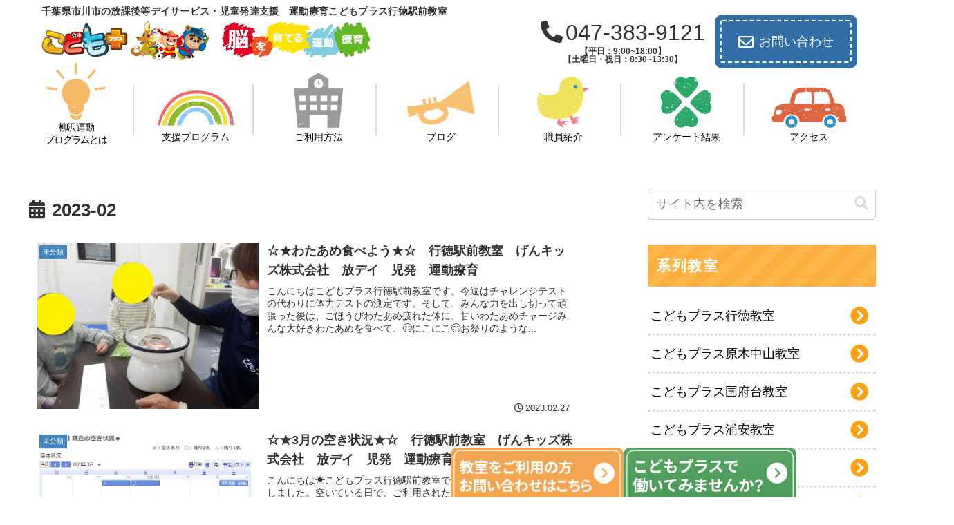

--- FILE ---
content_type: application/javascript
request_url: https://kp-gyoutoku.com/wp-content/themes/cocoon-child-master/javascript.js?ver=6.9&fver=20250302101335
body_size: 1797
content:
//ここに追加したいJavaScript、jQueryを記入してください。
//このJavaScriptファイルは、親テーマのJavaScriptファイルのあとに呼び出されます。
//JavaScriptやjQueryで親テーマのjavascript.jsに加えて関数を記入したい時に使用します。
$('.menu-trigger').on('click',function(){
    if($(this).hasClass('active')){
      $(this).removeClass('active');
      $('main').removeClass('open');
      $('nav').removeClass('open');
      $('.overlay').removeClass('open');
		$('.sp-fixed-wrap').removeClass('fixed-none');
    } else {
      $(this).addClass('active');
      $('main').addClass('open');
      $('nav').addClass('open');
      $('.overlay').addClass('open');
		$('.sp-fixed-wrap').addClass('fixed-none');
    }
  });
  $('.overlay').on('click',function(){
    if($(this).hasClass('open')){
      $(this).removeClass('open');
      $('.menu-trigger').removeClass('active');
      $('main').removeClass('open');
      $('nav').removeClass('open');      
		$('.sp-fixed-wrap').removeClass('fixed-none');
    }
  });


$(function(){
  $(".inview").on("inview", function (event, isInView) {
    if (isInView) {
      $(this).stop().addClass("is-show");
    }
  });
});


//アコーディオン
$(function(){
 $(".menu-parent").hover(function(){
   $(this).children(".sub-menu").stop().slideToggle();
  });
});

//ハンバーガーメニュー　アコーディオン
// .s_01 .accordion_one
$(function(){
  //.accordion_oneの中の.accordion_headerがクリックされたら
  $('.nav-menu .accordion-header').click(function(){
    //クリックされた.accordion_oneの中の.accordion_headerに隣接する.accordion_innerが開いたり閉じたりする。
    $(this).next('.accordion-inner').slideToggle();
    $(this).toggleClass("accordion-open");
  });
});

//問い合わせ送信ボタン待機アニメーション
let submitBtn = $("input[type='submit']#submit"); // 送信ボタン
  submitBtn.click(function () { // 送信ボタンが押されてら
    $(this).css({
      pointerEvents: 'none', // ボタンを触れなくする
      opacity: '0.5', // 半調にする
    });
  });
  document.addEventListener('wpcf7invalid', function () {
    // wpcf7invalid → 正しくない入力があったためにメール送信は行われなかった場合に発生する。
    submitBtn.css({
      pointerEvents: 'auto', // ボタン復活
      opacity: '1', // 透明度を100%にする
    });
  }, false);

document.addEventListener("DOMContentLoaded", function () {
    let archiveList = document.querySelector("#archives-2 ul, #archives ul, .widget_archive ul");
    if (!archiveList) return;

    let items = archiveList.querySelectorAll("li");
    let archiveData = {};

    // 既存のアーカイブリストを年ごとに分類
    items.forEach(function (item) {
        let link = item.querySelector("a");
        if (!link) return;

        let year = link.href.match(/\/(\d{4})\//); // URLから西暦（年）を取得
        if (year) {
            year = year[1];
            if (!archiveData[year]) {
                archiveData[year] = [];
            }
            archiveData[year].push(item);
        }
    });

    // 元のリストをクリア
    archiveList.innerHTML = "";

    // 年別に折りたたみ構造を作成
    Object.keys(archiveData).sort((a, b) => b - a).forEach(function (year) {
        let yearHeader = document.createElement("h4"); // h4に変更
        yearHeader.textContent = year + "年"; // 「年」を追加
        yearHeader.classList.add("archive-year-toggle");
        yearHeader.style.cursor = "pointer";

        let yearContainer = document.createElement("ul");
        yearContainer.classList.add("monthlist"); // クラスを追加
        yearContainer.style.overflow = "hidden";
        yearContainer.style.maxHeight = "0";
        yearContainer.style.transition = "max-height 0.3s ease-out"; // 速さを調整

        archiveData[year].forEach(function (item) {
            yearContainer.appendChild(item);
        });

        // アコーディオン開閉処理
        yearHeader.addEventListener("click", function () {
            if (yearContainer.style.maxHeight === "0px") {
                yearContainer.style.maxHeight = yearContainer.scrollHeight + "px";
            } else {
                yearContainer.style.maxHeight = "0px";
            }
        });

        archiveList.appendChild(yearHeader);
        archiveList.appendChild(yearContainer);
    });
});
